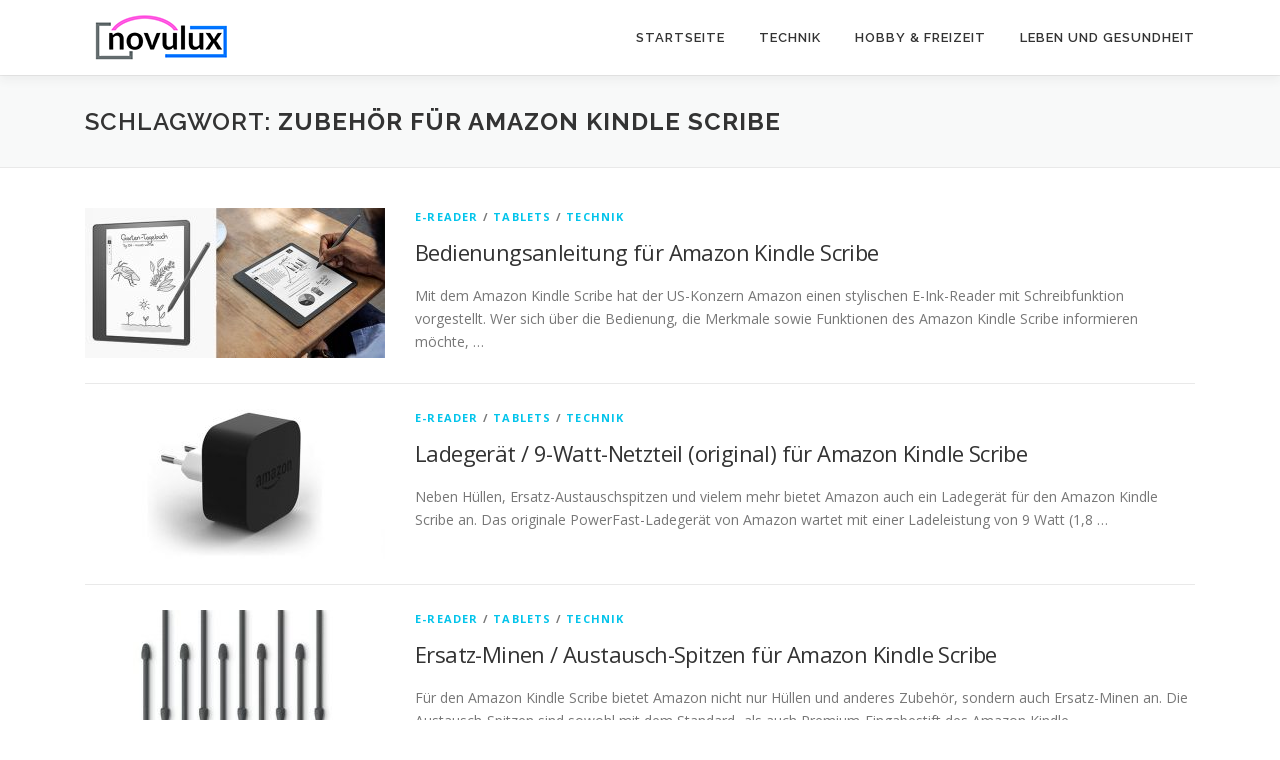

--- FILE ---
content_type: text/html; charset=UTF-8
request_url: https://www.novulux.de/tag/zubehoer-fuer-amazon-kindle-scribe/
body_size: 11578
content:
<!DOCTYPE html>
<html  xmlns="http://www.w3.org/1999/xhtml" prefix="" lang="de">
<head>
<meta charset="UTF-8">
<meta name="viewport" content="width=device-width, initial-scale=1">
<link rel="profile" href="http://gmpg.org/xfn/11">

<!-- BEGIN Metadata added by the Add-Meta-Tags WordPress plugin -->
<meta name="description" content="Content tagged with Zubehör für Amazon Kindle Scribe." />
<!-- END Metadata added by the Add-Meta-Tags WordPress plugin -->

<title>Zubehör für Amazon Kindle Scribe &#8211; Novulux</title>
<meta name='robots' content='max-image-preview:large' />
	<style>img:is([sizes="auto" i], [sizes^="auto," i]) { contain-intrinsic-size: 3000px 1500px }</style>
	<link rel='dns-prefetch' href='//www.novulux.de' />
<link rel='dns-prefetch' href='//fonts.googleapis.com' />
<link rel="alternate" type="application/rss+xml" title="Novulux &raquo; Feed" href="https://www.novulux.de/feed/" />
<link rel="alternate" type="application/rss+xml" title="Novulux &raquo; Kommentar-Feed" href="https://www.novulux.de/comments/feed/" />
<link rel="alternate" type="application/rss+xml" title="Novulux &raquo; Schlagwort-Feed zu Zubehör für Amazon Kindle Scribe" href="https://www.novulux.de/tag/zubehoer-fuer-amazon-kindle-scribe/feed/" />
<script type="text/javascript">
/* <![CDATA[ */
window._wpemojiSettings = {"baseUrl":"https:\/\/s.w.org\/images\/core\/emoji\/15.0.3\/72x72\/","ext":".png","svgUrl":"https:\/\/s.w.org\/images\/core\/emoji\/15.0.3\/svg\/","svgExt":".svg","source":{"concatemoji":"https:\/\/www.novulux.de\/wp-includes\/js\/wp-emoji-release.min.js?ver=6.7.4"}};
/*! This file is auto-generated */
!function(i,n){var o,s,e;function c(e){try{var t={supportTests:e,timestamp:(new Date).valueOf()};sessionStorage.setItem(o,JSON.stringify(t))}catch(e){}}function p(e,t,n){e.clearRect(0,0,e.canvas.width,e.canvas.height),e.fillText(t,0,0);var t=new Uint32Array(e.getImageData(0,0,e.canvas.width,e.canvas.height).data),r=(e.clearRect(0,0,e.canvas.width,e.canvas.height),e.fillText(n,0,0),new Uint32Array(e.getImageData(0,0,e.canvas.width,e.canvas.height).data));return t.every(function(e,t){return e===r[t]})}function u(e,t,n){switch(t){case"flag":return n(e,"\ud83c\udff3\ufe0f\u200d\u26a7\ufe0f","\ud83c\udff3\ufe0f\u200b\u26a7\ufe0f")?!1:!n(e,"\ud83c\uddfa\ud83c\uddf3","\ud83c\uddfa\u200b\ud83c\uddf3")&&!n(e,"\ud83c\udff4\udb40\udc67\udb40\udc62\udb40\udc65\udb40\udc6e\udb40\udc67\udb40\udc7f","\ud83c\udff4\u200b\udb40\udc67\u200b\udb40\udc62\u200b\udb40\udc65\u200b\udb40\udc6e\u200b\udb40\udc67\u200b\udb40\udc7f");case"emoji":return!n(e,"\ud83d\udc26\u200d\u2b1b","\ud83d\udc26\u200b\u2b1b")}return!1}function f(e,t,n){var r="undefined"!=typeof WorkerGlobalScope&&self instanceof WorkerGlobalScope?new OffscreenCanvas(300,150):i.createElement("canvas"),a=r.getContext("2d",{willReadFrequently:!0}),o=(a.textBaseline="top",a.font="600 32px Arial",{});return e.forEach(function(e){o[e]=t(a,e,n)}),o}function t(e){var t=i.createElement("script");t.src=e,t.defer=!0,i.head.appendChild(t)}"undefined"!=typeof Promise&&(o="wpEmojiSettingsSupports",s=["flag","emoji"],n.supports={everything:!0,everythingExceptFlag:!0},e=new Promise(function(e){i.addEventListener("DOMContentLoaded",e,{once:!0})}),new Promise(function(t){var n=function(){try{var e=JSON.parse(sessionStorage.getItem(o));if("object"==typeof e&&"number"==typeof e.timestamp&&(new Date).valueOf()<e.timestamp+604800&&"object"==typeof e.supportTests)return e.supportTests}catch(e){}return null}();if(!n){if("undefined"!=typeof Worker&&"undefined"!=typeof OffscreenCanvas&&"undefined"!=typeof URL&&URL.createObjectURL&&"undefined"!=typeof Blob)try{var e="postMessage("+f.toString()+"("+[JSON.stringify(s),u.toString(),p.toString()].join(",")+"));",r=new Blob([e],{type:"text/javascript"}),a=new Worker(URL.createObjectURL(r),{name:"wpTestEmojiSupports"});return void(a.onmessage=function(e){c(n=e.data),a.terminate(),t(n)})}catch(e){}c(n=f(s,u,p))}t(n)}).then(function(e){for(var t in e)n.supports[t]=e[t],n.supports.everything=n.supports.everything&&n.supports[t],"flag"!==t&&(n.supports.everythingExceptFlag=n.supports.everythingExceptFlag&&n.supports[t]);n.supports.everythingExceptFlag=n.supports.everythingExceptFlag&&!n.supports.flag,n.DOMReady=!1,n.readyCallback=function(){n.DOMReady=!0}}).then(function(){return e}).then(function(){var e;n.supports.everything||(n.readyCallback(),(e=n.source||{}).concatemoji?t(e.concatemoji):e.wpemoji&&e.twemoji&&(t(e.twemoji),t(e.wpemoji)))}))}((window,document),window._wpemojiSettings);
/* ]]> */
</script>
<style id='wp-emoji-styles-inline-css' type='text/css'>

	img.wp-smiley, img.emoji {
		display: inline !important;
		border: none !important;
		box-shadow: none !important;
		height: 1em !important;
		width: 1em !important;
		margin: 0 0.07em !important;
		vertical-align: -0.1em !important;
		background: none !important;
		padding: 0 !important;
	}
</style>
<link rel='stylesheet' id='wp-block-library-css' href='https://www.novulux.de/wp-includes/css/dist/block-library/style.min.css?ver=6.7.4' type='text/css' media='all' />
<style id='wp-block-library-theme-inline-css' type='text/css'>
.wp-block-audio :where(figcaption){color:#555;font-size:13px;text-align:center}.is-dark-theme .wp-block-audio :where(figcaption){color:#ffffffa6}.wp-block-audio{margin:0 0 1em}.wp-block-code{border:1px solid #ccc;border-radius:4px;font-family:Menlo,Consolas,monaco,monospace;padding:.8em 1em}.wp-block-embed :where(figcaption){color:#555;font-size:13px;text-align:center}.is-dark-theme .wp-block-embed :where(figcaption){color:#ffffffa6}.wp-block-embed{margin:0 0 1em}.blocks-gallery-caption{color:#555;font-size:13px;text-align:center}.is-dark-theme .blocks-gallery-caption{color:#ffffffa6}:root :where(.wp-block-image figcaption){color:#555;font-size:13px;text-align:center}.is-dark-theme :root :where(.wp-block-image figcaption){color:#ffffffa6}.wp-block-image{margin:0 0 1em}.wp-block-pullquote{border-bottom:4px solid;border-top:4px solid;color:currentColor;margin-bottom:1.75em}.wp-block-pullquote cite,.wp-block-pullquote footer,.wp-block-pullquote__citation{color:currentColor;font-size:.8125em;font-style:normal;text-transform:uppercase}.wp-block-quote{border-left:.25em solid;margin:0 0 1.75em;padding-left:1em}.wp-block-quote cite,.wp-block-quote footer{color:currentColor;font-size:.8125em;font-style:normal;position:relative}.wp-block-quote:where(.has-text-align-right){border-left:none;border-right:.25em solid;padding-left:0;padding-right:1em}.wp-block-quote:where(.has-text-align-center){border:none;padding-left:0}.wp-block-quote.is-large,.wp-block-quote.is-style-large,.wp-block-quote:where(.is-style-plain){border:none}.wp-block-search .wp-block-search__label{font-weight:700}.wp-block-search__button{border:1px solid #ccc;padding:.375em .625em}:where(.wp-block-group.has-background){padding:1.25em 2.375em}.wp-block-separator.has-css-opacity{opacity:.4}.wp-block-separator{border:none;border-bottom:2px solid;margin-left:auto;margin-right:auto}.wp-block-separator.has-alpha-channel-opacity{opacity:1}.wp-block-separator:not(.is-style-wide):not(.is-style-dots){width:100px}.wp-block-separator.has-background:not(.is-style-dots){border-bottom:none;height:1px}.wp-block-separator.has-background:not(.is-style-wide):not(.is-style-dots){height:2px}.wp-block-table{margin:0 0 1em}.wp-block-table td,.wp-block-table th{word-break:normal}.wp-block-table :where(figcaption){color:#555;font-size:13px;text-align:center}.is-dark-theme .wp-block-table :where(figcaption){color:#ffffffa6}.wp-block-video :where(figcaption){color:#555;font-size:13px;text-align:center}.is-dark-theme .wp-block-video :where(figcaption){color:#ffffffa6}.wp-block-video{margin:0 0 1em}:root :where(.wp-block-template-part.has-background){margin-bottom:0;margin-top:0;padding:1.25em 2.375em}
</style>
<style id='classic-theme-styles-inline-css' type='text/css'>
/*! This file is auto-generated */
.wp-block-button__link{color:#fff;background-color:#32373c;border-radius:9999px;box-shadow:none;text-decoration:none;padding:calc(.667em + 2px) calc(1.333em + 2px);font-size:1.125em}.wp-block-file__button{background:#32373c;color:#fff;text-decoration:none}
</style>
<style id='global-styles-inline-css' type='text/css'>
:root{--wp--preset--aspect-ratio--square: 1;--wp--preset--aspect-ratio--4-3: 4/3;--wp--preset--aspect-ratio--3-4: 3/4;--wp--preset--aspect-ratio--3-2: 3/2;--wp--preset--aspect-ratio--2-3: 2/3;--wp--preset--aspect-ratio--16-9: 16/9;--wp--preset--aspect-ratio--9-16: 9/16;--wp--preset--color--black: #000000;--wp--preset--color--cyan-bluish-gray: #abb8c3;--wp--preset--color--white: #ffffff;--wp--preset--color--pale-pink: #f78da7;--wp--preset--color--vivid-red: #cf2e2e;--wp--preset--color--luminous-vivid-orange: #ff6900;--wp--preset--color--luminous-vivid-amber: #fcb900;--wp--preset--color--light-green-cyan: #7bdcb5;--wp--preset--color--vivid-green-cyan: #00d084;--wp--preset--color--pale-cyan-blue: #8ed1fc;--wp--preset--color--vivid-cyan-blue: #0693e3;--wp--preset--color--vivid-purple: #9b51e0;--wp--preset--gradient--vivid-cyan-blue-to-vivid-purple: linear-gradient(135deg,rgba(6,147,227,1) 0%,rgb(155,81,224) 100%);--wp--preset--gradient--light-green-cyan-to-vivid-green-cyan: linear-gradient(135deg,rgb(122,220,180) 0%,rgb(0,208,130) 100%);--wp--preset--gradient--luminous-vivid-amber-to-luminous-vivid-orange: linear-gradient(135deg,rgba(252,185,0,1) 0%,rgba(255,105,0,1) 100%);--wp--preset--gradient--luminous-vivid-orange-to-vivid-red: linear-gradient(135deg,rgba(255,105,0,1) 0%,rgb(207,46,46) 100%);--wp--preset--gradient--very-light-gray-to-cyan-bluish-gray: linear-gradient(135deg,rgb(238,238,238) 0%,rgb(169,184,195) 100%);--wp--preset--gradient--cool-to-warm-spectrum: linear-gradient(135deg,rgb(74,234,220) 0%,rgb(151,120,209) 20%,rgb(207,42,186) 40%,rgb(238,44,130) 60%,rgb(251,105,98) 80%,rgb(254,248,76) 100%);--wp--preset--gradient--blush-light-purple: linear-gradient(135deg,rgb(255,206,236) 0%,rgb(152,150,240) 100%);--wp--preset--gradient--blush-bordeaux: linear-gradient(135deg,rgb(254,205,165) 0%,rgb(254,45,45) 50%,rgb(107,0,62) 100%);--wp--preset--gradient--luminous-dusk: linear-gradient(135deg,rgb(255,203,112) 0%,rgb(199,81,192) 50%,rgb(65,88,208) 100%);--wp--preset--gradient--pale-ocean: linear-gradient(135deg,rgb(255,245,203) 0%,rgb(182,227,212) 50%,rgb(51,167,181) 100%);--wp--preset--gradient--electric-grass: linear-gradient(135deg,rgb(202,248,128) 0%,rgb(113,206,126) 100%);--wp--preset--gradient--midnight: linear-gradient(135deg,rgb(2,3,129) 0%,rgb(40,116,252) 100%);--wp--preset--font-size--small: 13px;--wp--preset--font-size--medium: 20px;--wp--preset--font-size--large: 36px;--wp--preset--font-size--x-large: 42px;--wp--preset--spacing--20: 0.44rem;--wp--preset--spacing--30: 0.67rem;--wp--preset--spacing--40: 1rem;--wp--preset--spacing--50: 1.5rem;--wp--preset--spacing--60: 2.25rem;--wp--preset--spacing--70: 3.38rem;--wp--preset--spacing--80: 5.06rem;--wp--preset--shadow--natural: 6px 6px 9px rgba(0, 0, 0, 0.2);--wp--preset--shadow--deep: 12px 12px 50px rgba(0, 0, 0, 0.4);--wp--preset--shadow--sharp: 6px 6px 0px rgba(0, 0, 0, 0.2);--wp--preset--shadow--outlined: 6px 6px 0px -3px rgba(255, 255, 255, 1), 6px 6px rgba(0, 0, 0, 1);--wp--preset--shadow--crisp: 6px 6px 0px rgba(0, 0, 0, 1);}:where(.is-layout-flex){gap: 0.5em;}:where(.is-layout-grid){gap: 0.5em;}body .is-layout-flex{display: flex;}.is-layout-flex{flex-wrap: wrap;align-items: center;}.is-layout-flex > :is(*, div){margin: 0;}body .is-layout-grid{display: grid;}.is-layout-grid > :is(*, div){margin: 0;}:where(.wp-block-columns.is-layout-flex){gap: 2em;}:where(.wp-block-columns.is-layout-grid){gap: 2em;}:where(.wp-block-post-template.is-layout-flex){gap: 1.25em;}:where(.wp-block-post-template.is-layout-grid){gap: 1.25em;}.has-black-color{color: var(--wp--preset--color--black) !important;}.has-cyan-bluish-gray-color{color: var(--wp--preset--color--cyan-bluish-gray) !important;}.has-white-color{color: var(--wp--preset--color--white) !important;}.has-pale-pink-color{color: var(--wp--preset--color--pale-pink) !important;}.has-vivid-red-color{color: var(--wp--preset--color--vivid-red) !important;}.has-luminous-vivid-orange-color{color: var(--wp--preset--color--luminous-vivid-orange) !important;}.has-luminous-vivid-amber-color{color: var(--wp--preset--color--luminous-vivid-amber) !important;}.has-light-green-cyan-color{color: var(--wp--preset--color--light-green-cyan) !important;}.has-vivid-green-cyan-color{color: var(--wp--preset--color--vivid-green-cyan) !important;}.has-pale-cyan-blue-color{color: var(--wp--preset--color--pale-cyan-blue) !important;}.has-vivid-cyan-blue-color{color: var(--wp--preset--color--vivid-cyan-blue) !important;}.has-vivid-purple-color{color: var(--wp--preset--color--vivid-purple) !important;}.has-black-background-color{background-color: var(--wp--preset--color--black) !important;}.has-cyan-bluish-gray-background-color{background-color: var(--wp--preset--color--cyan-bluish-gray) !important;}.has-white-background-color{background-color: var(--wp--preset--color--white) !important;}.has-pale-pink-background-color{background-color: var(--wp--preset--color--pale-pink) !important;}.has-vivid-red-background-color{background-color: var(--wp--preset--color--vivid-red) !important;}.has-luminous-vivid-orange-background-color{background-color: var(--wp--preset--color--luminous-vivid-orange) !important;}.has-luminous-vivid-amber-background-color{background-color: var(--wp--preset--color--luminous-vivid-amber) !important;}.has-light-green-cyan-background-color{background-color: var(--wp--preset--color--light-green-cyan) !important;}.has-vivid-green-cyan-background-color{background-color: var(--wp--preset--color--vivid-green-cyan) !important;}.has-pale-cyan-blue-background-color{background-color: var(--wp--preset--color--pale-cyan-blue) !important;}.has-vivid-cyan-blue-background-color{background-color: var(--wp--preset--color--vivid-cyan-blue) !important;}.has-vivid-purple-background-color{background-color: var(--wp--preset--color--vivid-purple) !important;}.has-black-border-color{border-color: var(--wp--preset--color--black) !important;}.has-cyan-bluish-gray-border-color{border-color: var(--wp--preset--color--cyan-bluish-gray) !important;}.has-white-border-color{border-color: var(--wp--preset--color--white) !important;}.has-pale-pink-border-color{border-color: var(--wp--preset--color--pale-pink) !important;}.has-vivid-red-border-color{border-color: var(--wp--preset--color--vivid-red) !important;}.has-luminous-vivid-orange-border-color{border-color: var(--wp--preset--color--luminous-vivid-orange) !important;}.has-luminous-vivid-amber-border-color{border-color: var(--wp--preset--color--luminous-vivid-amber) !important;}.has-light-green-cyan-border-color{border-color: var(--wp--preset--color--light-green-cyan) !important;}.has-vivid-green-cyan-border-color{border-color: var(--wp--preset--color--vivid-green-cyan) !important;}.has-pale-cyan-blue-border-color{border-color: var(--wp--preset--color--pale-cyan-blue) !important;}.has-vivid-cyan-blue-border-color{border-color: var(--wp--preset--color--vivid-cyan-blue) !important;}.has-vivid-purple-border-color{border-color: var(--wp--preset--color--vivid-purple) !important;}.has-vivid-cyan-blue-to-vivid-purple-gradient-background{background: var(--wp--preset--gradient--vivid-cyan-blue-to-vivid-purple) !important;}.has-light-green-cyan-to-vivid-green-cyan-gradient-background{background: var(--wp--preset--gradient--light-green-cyan-to-vivid-green-cyan) !important;}.has-luminous-vivid-amber-to-luminous-vivid-orange-gradient-background{background: var(--wp--preset--gradient--luminous-vivid-amber-to-luminous-vivid-orange) !important;}.has-luminous-vivid-orange-to-vivid-red-gradient-background{background: var(--wp--preset--gradient--luminous-vivid-orange-to-vivid-red) !important;}.has-very-light-gray-to-cyan-bluish-gray-gradient-background{background: var(--wp--preset--gradient--very-light-gray-to-cyan-bluish-gray) !important;}.has-cool-to-warm-spectrum-gradient-background{background: var(--wp--preset--gradient--cool-to-warm-spectrum) !important;}.has-blush-light-purple-gradient-background{background: var(--wp--preset--gradient--blush-light-purple) !important;}.has-blush-bordeaux-gradient-background{background: var(--wp--preset--gradient--blush-bordeaux) !important;}.has-luminous-dusk-gradient-background{background: var(--wp--preset--gradient--luminous-dusk) !important;}.has-pale-ocean-gradient-background{background: var(--wp--preset--gradient--pale-ocean) !important;}.has-electric-grass-gradient-background{background: var(--wp--preset--gradient--electric-grass) !important;}.has-midnight-gradient-background{background: var(--wp--preset--gradient--midnight) !important;}.has-small-font-size{font-size: var(--wp--preset--font-size--small) !important;}.has-medium-font-size{font-size: var(--wp--preset--font-size--medium) !important;}.has-large-font-size{font-size: var(--wp--preset--font-size--large) !important;}.has-x-large-font-size{font-size: var(--wp--preset--font-size--x-large) !important;}
:where(.wp-block-post-template.is-layout-flex){gap: 1.25em;}:where(.wp-block-post-template.is-layout-grid){gap: 1.25em;}
:where(.wp-block-columns.is-layout-flex){gap: 2em;}:where(.wp-block-columns.is-layout-grid){gap: 2em;}
:root :where(.wp-block-pullquote){font-size: 1.5em;line-height: 1.6;}
</style>
<link rel='stylesheet' id='wp-faq-schema-jquery-ui-css' href='https://www.novulux.de/wp-content/plugins/faq-schema-for-pages-and-posts//css/jquery-ui.css?ver=2.0.0' type='text/css' media='all' />
<link rel='stylesheet' id='onepress-fonts-css' href='https://fonts.googleapis.com/css?family=Raleway%3A400%2C500%2C600%2C700%2C300%2C100%2C800%2C900%7COpen+Sans%3A400%2C300%2C300italic%2C400italic%2C600%2C600italic%2C700%2C700italic&#038;subset=latin%2Clatin-ext&#038;display=swap&#038;ver=2.3.11' type='text/css' media='all' />
<link rel='stylesheet' id='onepress-animate-css' href='https://www.novulux.de/wp-content/themes/onepress/assets/css/animate.min.css?ver=2.3.11' type='text/css' media='all' />
<link rel='stylesheet' id='onepress-fa-css' href='https://www.novulux.de/wp-content/themes/onepress/assets/fontawesome-v6/css/all.min.css?ver=6.5.1' type='text/css' media='all' />
<link rel='stylesheet' id='onepress-fa-shims-css' href='https://www.novulux.de/wp-content/themes/onepress/assets/fontawesome-v6/css/v4-shims.min.css?ver=6.5.1' type='text/css' media='all' />
<link rel='stylesheet' id='onepress-bootstrap-css' href='https://www.novulux.de/wp-content/themes/onepress/assets/css/bootstrap.min.css?ver=2.3.11' type='text/css' media='all' />
<link rel='stylesheet' id='onepress-style-css' href='https://www.novulux.de/wp-content/themes/onepress/style.css?ver=6.7.4' type='text/css' media='all' />
<style id='onepress-style-inline-css' type='text/css'>
.site-logo-div img{height:50px;width:auto}#main .video-section section.hero-slideshow-wrapper{background:transparent}.hero-slideshow-wrapper:after{position:absolute;top:0px;left:0px;width:100%;height:100%;background-color:rgba(0,0,0,0.3);display:block;content:""}#parallax-hero .jarallax-container .parallax-bg:before{background-color:rgba(0,0,0,0.3)}.body-desktop .parallax-hero .hero-slideshow-wrapper:after{display:none!important}#parallax-hero>.parallax-bg::before{background-color:rgba(0,0,0,0.3);opacity:1}.body-desktop .parallax-hero .hero-slideshow-wrapper:after{display:none!important}.site-header,.is-transparent .site-header.header-fixed{background:#ffffff;border-bottom:0px none}#footer-widgets{}.gallery-carousel .g-item{padding:0px 10px}.gallery-carousel-wrap{margin-left:-10px;margin-right:-10px}.gallery-grid .g-item,.gallery-masonry .g-item .inner{padding:10px}.gallery-grid-wrap,.gallery-masonry-wrap{margin-left:-10px;margin-right:-10px}.gallery-justified-wrap{margin-left:-20px;margin-right:-20px}
</style>
<link rel='stylesheet' id='onepress-gallery-lightgallery-css' href='https://www.novulux.de/wp-content/themes/onepress/assets/css/lightgallery.css?ver=6.7.4' type='text/css' media='all' />
<link rel='stylesheet' id='aawp-css' href='https://www.novulux.de/wp-content/plugins/aawp/assets/dist/css/main.css?ver=3.17.3' type='text/css' media='all' />
<script type="text/javascript" src="https://www.novulux.de/wp-includes/js/jquery/jquery.min.js?ver=3.7.1" id="jquery-core-js"></script>
<script type="text/javascript" src="https://www.novulux.de/wp-includes/js/jquery/jquery-migrate.min.js?ver=3.4.1" id="jquery-migrate-js"></script>
<link rel="https://api.w.org/" href="https://www.novulux.de/wp-json/" /><link rel="alternate" title="JSON" type="application/json" href="https://www.novulux.de/wp-json/wp/v2/tags/508" /><link rel="EditURI" type="application/rsd+xml" title="RSD" href="https://www.novulux.de/xmlrpc.php?rsd" />
<meta name="generator" content="WordPress 6.7.4" />
<style type="text/css">.aawp .aawp-tb__row--highlight{background-color:#256aaf;}.aawp .aawp-tb__row--highlight{color:#256aaf;}.aawp .aawp-tb__row--highlight a{color:#256aaf;}</style><style type="text/css" id="sns_global_styles">.xButton {
    font-family: inherit;
    margin: 5px 5px 5px 0;
    cursor: pointer;
    display: inline-block;
    white-space: nowrap;
    nowhitespace: afterproperty;
    text-align: center;
    outline: none;
    border: none !important;
    border-radius: 0px;
    background: #b20a80;
    color: #fff;
    padding: 0.8em 1.2em;
    line-height: 1em;
    text-decoration: none !important;
    -webkit-appearance: none;
  	font-size: 16px;
}
.xButton:hover {
    color: #fff;
    opacity: 0.8;
}

.xButton:before {
  font-family:"FontAwesome";
  content:"\f0a9";
  margin-right: 8px;
}

.xButton.red {
    background: #E32027;
}

.xButton.black {
    background: #333;
}

.xButton.blue {
    background: #3498db;
}

.xButton.green {
    background: #2ecc71;
}

.breadcrumbs {
  background-color: transparent;
  border-bottom: none;
}
#breadcrumbs-style0 strong, #breadcrumbs-style0 .separator {
  color: inherit !important;
  font-weight:normal !important;
}


.ownH2  {
	
	border-top: 1px solid #999999;
	border-bottom: 1px solid #999999;
	background-color: #eee;
	font-size: 1.4em;
	padding: 12px 0 12px 40px;
	color: #333333;
  	margin-top:40px;
}


.gallery-item {
    margin-bottom: 10px;
}

.onepress-menu ul {
     width: inherit;
}

</style><meta name="google-site-verification" content="-xGwVzSUjaHVzcRm6igjX0C_toXHBUVPEj2DVo9ftGA" />

<script>
  // Define dataLayer and the gtag function.
  window.dataLayer = window.dataLayer || [];
  function gtag(){dataLayer.push(arguments);}

  // Set default consent to 'denied' as a placeholder
  // Determine actual values based on your own requirements
  gtag('consent', 'default', {
    'ad_storage': 'denied',
    'ad_user_data': 'denied',
    'ad_personalization': 'denied',
    'analytics_storage': 'denied'
  });
</script>

<!-- Google Tag Manager -->
<script>(function(w,d,s,l,i){w[l]=w[l]||[];w[l].push({'gtm.start':
new Date().getTime(),event:'gtm.js'});var f=d.getElementsByTagName(s)[0],
j=d.createElement(s),dl=l!='dataLayer'?'&l='+l:'';j.async=true;j.src=
'https://www.googletagmanager.com/gtm.js?id='+i+dl;f.parentNode.insertBefore(j,f);
})(window,document,'script','dataLayer','GTM-K4FFKJZL');</script>
<!-- End Google Tag Manager -->

<!-- Google GPT für Consent-Fenster -->
<script async src="https://securepubads.g.doubleclick.net/tag/js/gpt.js"></script>

<script>
  //google Analytiks cookies manuell aktivieren, wenn Consent gegeben
  // Make sure that the properties exist on the window.
  window.googlefc = window.googlefc || {};
  window.googlefc.ccpa = window.googlefc.ccpa || {}
  window.googlefc.callbackQueue = window.googlefc.callbackQueue || [];

  // Queue the callback on the callbackQueue.
  googlefc.callbackQueue.push({
    'CONSENT_DATA_READY':
    () =>     __tcfapi('addEventListener', 2, function(tcData, success) {
     if (success && tcData.gdprApplies && (tcData.eventStatus === 'tcloaded' || tcData.eventStatus === 'useractioncomplete') ) {
       // if (tcData.purpose.consents[1]) {
       if (Object.values(tcData.purpose.consents).every(Boolean)) {
            gtag('consent', 'update', {
    		'ad_storage': 'granted',
              	'ad_personalization': 'granted',
              	'ad_user_data': 'granted',
    		'analytics_storage': 'granted'
    		});
       } else {
            gtag('consent', 'update', {
    		'ad_storage': 'denied',
              	'ad_personalization': 'denied',
              	'ad_user_data': 'denied',
    		'analytics_storage': 'denied'
    		});
       }         
        
     }
    })
  });
</script>

<link rel="icon" href="https://www.novulux.de/wp-content/uploads/2020/05/cropped-favicon-novulux2-32x32.png" sizes="32x32" />
<link rel="icon" href="https://www.novulux.de/wp-content/uploads/2020/05/cropped-favicon-novulux2-192x192.png" sizes="192x192" />
<link rel="apple-touch-icon" href="https://www.novulux.de/wp-content/uploads/2020/05/cropped-favicon-novulux2-180x180.png" />
<meta name="msapplication-TileImage" content="https://www.novulux.de/wp-content/uploads/2020/05/cropped-favicon-novulux2-270x270.png" />
		<style type="text/css" id="wp-custom-css">
			.alignright {
  margin-left: 3.5em !important;
	margin-bottom: 2.5em !important;
}

.alignleft {
  margin-right: 3.5em !important;
	margin-bottom: 2.5em !important;
}

.fluid-width-video-wrapper {
	clear:both;
}
.wt-cli-manage-consent-link {text-decoration:underline !important;
color:#03c4eb !important;}
 /* == Für Display-Posts Plugin == */
 
 .display-posts-listing.image-left .listing-item {
 	overflow: hidden; 
 	margin-bottom: 12px;
 	width: 100%;
	 border-top: 1px solid #e9e9e9;
    padding: 25px 0px;
 }
 
 .display-posts-listing.image-left .image {
 	float: left;
 	margin: 0 16px 20px 0;
	 max-height: 150px;
	 overflow:hidden;
 }


 
 .display-posts-listing.image-left .title {
 	display: block;
	 font-size: 22px;
    line-height: 1.5;
	 margin-bottom: 0.9375rem;
 }
 
 .display-posts-listing.image-left .excerpt-dash { 
 	display: none; 
}

/* ================================ */		</style>
		</head>

<body class="archive tag tag-zubehoer-fuer-amazon-kindle-scribe tag-508 wp-custom-logo aawp-custom group-blog">
<div id="page" class="hfeed site">
	<a class="skip-link screen-reader-text" href="#content">Zum Inhalt springen</a>
	<div id="header-section" class="h-on-top no-transparent">		<header id="masthead" class="site-header header-contained is-sticky no-scroll no-t h-on-top" role="banner">
			<div class="container">
				<div class="site-branding">
				<div class="site-brand-inner has-logo-img no-desc"><div class="site-logo-div"><a href="https://www.novulux.de/" class="custom-logo-link  no-t-logo" rel="home"><img width="148" height="50" src="https://www.novulux.de/wp-content/uploads/2020/03/novulux-logo-small.png" class="custom-logo" alt="Novulux Logo" /></a></div></div>				</div>
				<div class="header-right-wrapper">
					<a href="#0" id="nav-toggle">Menü<span></span></a>
					<nav id="site-navigation" class="main-navigation" role="navigation">
						<ul class="onepress-menu">
							<li id="menu-item-38" class="menu-item menu-item-type-custom menu-item-object-custom menu-item-home menu-item-38"><a href="https://www.novulux.de">Startseite</a></li>
<li id="menu-item-64" class="menu-item menu-item-type-taxonomy menu-item-object-category menu-item-has-children menu-item-64"><a href="https://www.novulux.de/category/technik/">Technik</a>
<ul class="sub-menu">
	<li id="menu-item-134" class="menu-item menu-item-type-taxonomy menu-item-object-category menu-item-134"><a href="https://www.novulux.de/category/technik/garten-und-haushalt/">Garten und Haushalt</a></li>
	<li id="menu-item-135" class="menu-item menu-item-type-taxonomy menu-item-object-category menu-item-135"><a href="https://www.novulux.de/category/technik/multimedia/">Multimedia</a></li>
	<li id="menu-item-299" class="menu-item menu-item-type-taxonomy menu-item-object-category menu-item-299"><a href="https://www.novulux.de/category/technik/auto-und-zubehoer/">Auto und Zubehör</a></li>
	<li id="menu-item-300" class="menu-item menu-item-type-taxonomy menu-item-object-category menu-item-300"><a href="https://www.novulux.de/category/technik/smart-home/">Smart Home</a></li>
	<li id="menu-item-1056" class="menu-item menu-item-type-taxonomy menu-item-object-category menu-item-1056"><a href="https://www.novulux.de/category/werkzeug-und-ausruestung/">Werkzeug und Ausrüstung</a></li>
</ul>
</li>
<li id="menu-item-1053" class="menu-item menu-item-type-taxonomy menu-item-object-category menu-item-has-children menu-item-1053"><a href="https://www.novulux.de/category/hobby-freizeit/">Hobby &amp; Freizeit</a>
<ul class="sub-menu">
	<li id="menu-item-1097" class="menu-item menu-item-type-post_type menu-item-object-page menu-item-1097"><a href="https://www.novulux.de/pool-und-zubehoer/">Pool und Pool-Zubehör kaufen</a></li>
	<li id="menu-item-4225" class="menu-item menu-item-type-taxonomy menu-item-object-category menu-item-4225"><a href="https://www.novulux.de/category/hobby-freizeit/whirlpool-whirlpool-zubehoer/">Whirlpool &amp; Whirlpool-Zubehör</a></li>
	<li id="menu-item-1055" class="menu-item menu-item-type-taxonomy menu-item-object-category menu-item-1055"><a href="https://www.novulux.de/category/hobby-freizeit/sport-und-fitness/">Sport und Fitness</a></li>
</ul>
</li>
<li id="menu-item-1057" class="menu-item menu-item-type-taxonomy menu-item-object-category menu-item-has-children menu-item-1057"><a href="https://www.novulux.de/category/leben-und-gesundheit/">Leben und Gesundheit</a>
<ul class="sub-menu">
	<li id="menu-item-216" class="menu-item menu-item-type-taxonomy menu-item-object-category menu-item-216"><a href="https://www.novulux.de/category/leben-und-gesundheit/">Health</a></li>
	<li id="menu-item-215" class="menu-item menu-item-type-taxonomy menu-item-object-category menu-item-215"><a href="https://www.novulux.de/category/unterhaltung/">Unterhaltung</a></li>
	<li id="menu-item-217" class="menu-item menu-item-type-taxonomy menu-item-object-category menu-item-217"><a href="https://www.novulux.de/category/politik-und-wirtschaft/">Politik und Wirtschaft</a></li>
</ul>
</li>
						</ul>
					</nav>
					
				</div>
			</div>
		</header>
		</div>
	<div id="content" class="site-content">

		<div class="page-header">
			<div class="container">
				<h1 class="page-title">Schlagwort: <span>Zubehör für Amazon Kindle Scribe</span></h1>							</div>
		</div>

		
		<div id="content-inside" class="container no-sidebar">
			<div id="primary" class="content-area">
				<main id="main" class="site-main" role="main">

				
										
						<article id="post-3414" class="list-article clearfix post-3414 post type-post status-publish format-standard has-post-thumbnail hentry category-e-reader category-tablets category-technik tag-amazon tag-amazon-kindle-scribe tag-bedienungsanleitung tag-e-book-reader tag-e-reader tag-kindle tag-papier-tablet tag-zubehoer-fuer-amazon-kindle-scribe">
		<div class="list-article-thumb">
		<a href="https://www.novulux.de/bedienungsanleitung-amazon-kindle-scribe/3414/">
			<img width="300" height="150" src="https://www.novulux.de/wp-content/uploads/2023/01/Bedienungsanleitung-fuer-Amazon-Kindle-Scribe-300x150.jpg" class="attachment-onepress-blog-small size-onepress-blog-small wp-post-image" alt="" decoding="async" />		</a>
	</div>
	
	<div class="list-article-content">
					<div class="list-article-meta">
				<a href="https://www.novulux.de/category/technik/tablets/e-reader/" rel="category tag">E-Reader</a> / <a href="https://www.novulux.de/category/technik/tablets/" rel="category tag">Tablets</a> / <a href="https://www.novulux.de/category/technik/" rel="category tag">Technik</a>			</div>
						<header class="entry-header">
			<h2 class="entry-title"><a href="https://www.novulux.de/bedienungsanleitung-amazon-kindle-scribe/3414/" rel="bookmark">Bedienungsanleitung für Amazon Kindle Scribe</a></h2>		</header>
						<div class="entry-excerpt">
			<p>Mit dem Amazon Kindle Scribe hat der US-Konzern Amazon einen stylischen E-Ink-Reader mit Schreibfunktion vorgestellt. Wer sich über die Bedienung, die Merkmale sowie Funktionen des Amazon Kindle Scribe informieren möchte, &#8230;</p>
		</div>
					</div>

</article>

					
						<article id="post-3405" class="list-article clearfix post-3405 post type-post status-publish format-standard has-post-thumbnail hentry category-e-reader category-tablets category-technik tag-amazon tag-amazon-kindle-scribe tag-e-book-reader tag-e-reader tag-kindle tag-papier-tablet tag-zubehoer-fuer-amazon-kindle-scribe">
		<div class="list-article-thumb">
		<a href="https://www.novulux.de/original-ladegeraet-amazon-kindle-scribe/3405/">
			<img width="300" height="150" src="https://www.novulux.de/wp-content/uploads/2023/01/Ladegeraet-9-Watt-Netzteil-original-fuer-Amazon-Kindle-Scribe-300x150.jpg" class="attachment-onepress-blog-small size-onepress-blog-small wp-post-image" alt="" decoding="async" />		</a>
	</div>
	
	<div class="list-article-content">
					<div class="list-article-meta">
				<a href="https://www.novulux.de/category/technik/tablets/e-reader/" rel="category tag">E-Reader</a> / <a href="https://www.novulux.de/category/technik/tablets/" rel="category tag">Tablets</a> / <a href="https://www.novulux.de/category/technik/" rel="category tag">Technik</a>			</div>
						<header class="entry-header">
			<h2 class="entry-title"><a href="https://www.novulux.de/original-ladegeraet-amazon-kindle-scribe/3405/" rel="bookmark">Ladegerät / 9-Watt-Netzteil (original) für Amazon Kindle Scribe</a></h2>		</header>
						<div class="entry-excerpt">
			<p>Neben Hüllen, Ersatz-Austauschspitzen und vielem mehr bietet Amazon auch ein Ladegerät für den Amazon Kindle Scribe an. Das originale PowerFast-Ladegerät von Amazon wartet mit einer Ladeleistung von 9 Watt (1,8 &#8230;</p>
		</div>
					</div>

</article>

					
						<article id="post-3394" class="list-article clearfix post-3394 post type-post status-publish format-standard has-post-thumbnail hentry category-e-reader category-tablets category-technik tag-amazon tag-amazon-kindle-scribe tag-e-book-reader tag-e-reader tag-kindle tag-papier-tablet tag-zubehoer-fuer-amazon-kindle-scribe">
		<div class="list-article-thumb">
		<a href="https://www.novulux.de/ersatz-minen-amazon-kindle-scribe/3394/">
			<img width="300" height="150" src="https://www.novulux.de/wp-content/uploads/2023/01/Ersatz-Minen-Austausch-Spitzen-fuer-Amazon-Kindle-Scribe-300x150.jpg" class="attachment-onepress-blog-small size-onepress-blog-small wp-post-image" alt="" decoding="async" />		</a>
	</div>
	
	<div class="list-article-content">
					<div class="list-article-meta">
				<a href="https://www.novulux.de/category/technik/tablets/e-reader/" rel="category tag">E-Reader</a> / <a href="https://www.novulux.de/category/technik/tablets/" rel="category tag">Tablets</a> / <a href="https://www.novulux.de/category/technik/" rel="category tag">Technik</a>			</div>
						<header class="entry-header">
			<h2 class="entry-title"><a href="https://www.novulux.de/ersatz-minen-amazon-kindle-scribe/3394/" rel="bookmark">Ersatz-Minen / Austausch-Spitzen für Amazon Kindle Scribe</a></h2>		</header>
						<div class="entry-excerpt">
			<p>Für den Amazon Kindle Scribe bietet Amazon nicht nur Hüllen und anderes Zubehör, sondern auch Ersatz-Minen an. Die Austausch-Spitzen sind sowohl mit dem Standard- als auch Premium-Eingabestift des Amazon Kindle &#8230;</p>
		</div>
					</div>

</article>

					
						<article id="post-3360" class="list-article clearfix post-3360 post type-post status-publish format-standard has-post-thumbnail hentry category-e-reader category-tablets category-technik tag-amazon tag-amazon-kindle-scribe tag-e-book-reader tag-e-reader tag-kindle tag-papier-tablet tag-zubehoer-fuer-amazon-kindle-scribe">
		<div class="list-article-thumb">
		<a href="https://www.novulux.de/huelle-original-amazon-kindle-scribe/3360/">
			<img width="300" height="150" src="https://www.novulux.de/wp-content/uploads/2023/01/Huelle-fuer-Amazon-Kindle-Scribe-mit-Klappfunktion-300x150.jpg" class="attachment-onepress-blog-small size-onepress-blog-small wp-post-image" alt="" decoding="async" loading="lazy" />		</a>
	</div>
	
	<div class="list-article-content">
					<div class="list-article-meta">
				<a href="https://www.novulux.de/category/technik/tablets/e-reader/" rel="category tag">E-Reader</a> / <a href="https://www.novulux.de/category/technik/tablets/" rel="category tag">Tablets</a> / <a href="https://www.novulux.de/category/technik/" rel="category tag">Technik</a>			</div>
						<header class="entry-header">
			<h2 class="entry-title"><a href="https://www.novulux.de/huelle-original-amazon-kindle-scribe/3360/" rel="bookmark">Hülle für Amazon Kindle Scribe &#8211; mit Klappfunktion</a></h2>		</header>
						<div class="entry-excerpt">
			<p>Ende 2022 hat Amazon mit dem Kindle Scribe erstmals einen E-Ink-Reader mit Schreib- und Notizfunktion vorgestellt. Damit der Amazon Kindle Scribe während des Transports im Rucksack oder in einer Tasche &#8230;</p>
		</div>
					</div>

</article>

					
					
				
				</main>
			</div>

            
		</div>
	</div>

	<footer id="colophon" class="site-footer" role="contentinfo">
					<div id="footer-widgets" class="footer-widgets section-padding ">
				<div class="container">
					<div class="row">
														<div id="footer-1" class="col-md-3 col-sm-12 footer-column widget-area sidebar" role="complementary">
									
		<aside id="recent-posts-3" class="footer-widget widget widget_recent_entries">
		<h2 class="widget-title">Neueste Artikel</h2>
		<ul>
											<li>
					<a href="https://www.novulux.de/von-seo-zu-geo-google-ai-mode-strategien/6145/">Von SEO zu GEO: Wie der Google-AI-Modus 2025/2026 das Web neu sortiert</a>
									</li>
											<li>
					<a href="https://www.novulux.de/skytrim-pro-maehdrohne-fliegende-rasenpflege-mit-ki-im-test/6130/">SkyTrim Pro Mähdrohne: Fliegende Rasenpflege mit KI im Test</a>
									</li>
											<li>
					<a href="https://www.novulux.de/influencer-luegen-fuer-geld-zur-bundestagswahl-enthuellung-video/6125/">Influencer lügen für Geld zur Bundestagswahl – Enthüllung [Video]</a>
									</li>
											<li>
					<a href="https://www.novulux.de/bmw-m5-drift-action-in-der-bmw-welt-jetzt-ansehen-video/6118/">BMW M5 Drift-Action in der BMW Welt – Jetzt ansehen [Video]</a>
									</li>
											<li>
					<a href="https://www.novulux.de/behind-the-scenes-dji-rs-4-mini-commercial-jetzt-entdecken-video/6115/">Behind The Scenes: DJI RS 4 Mini Commercial – Jetzt entdecken [Video]</a>
									</li>
					</ul>

		</aside>								</div>
																<div id="footer-2" class="col-md-3 col-sm-12 footer-column widget-area sidebar" role="complementary">
																	</div>
																<div id="footer-3" class="col-md-3 col-sm-12 footer-column widget-area sidebar" role="complementary">
									<aside id="custom_html-2" class="widget_text footer-widget widget widget_custom_html"><div class="textwidget custom-html-widget"></div></aside>								</div>
																<div id="footer-4" class="col-md-3 col-sm-12 footer-column widget-area sidebar" role="complementary">
																	</div>
													</div>
				</div>
			</div>
				
		<div class="site-info">
			<div class="container">
									<div class="btt">
						<a class="back-to-top" href="#page" title="Nach Oben"><i class="fa fa-angle-double-up wow flash" data-wow-duration="2s"></i></a>
					</div>
								        Copyright &copy; 2026 Novulux        <span class="sep"> &ndash; </span>
        <a rel="nofollow" href="/impressum/" />Impressum</a>
		<span class="sep"> &ndash; </span>
        <a rel="nofollow" href="/datenschutz/" />Datenschutz</a>
		<span class="sep"> &ndash; </span>
        <a rel="nofollow" href="/cookie-einstellungen/" />Cookie Einstellungen</a>
        			</div>
		</div>

	</footer>
	</div>





<script type="text/javascript" src="https://www.novulux.de/wp-includes/js/jquery/ui/core.min.js?ver=1.13.3" id="jquery-ui-core-js"></script>
<script type="text/javascript" src="https://www.novulux.de/wp-includes/js/jquery/ui/accordion.min.js?ver=1.13.3" id="jquery-ui-accordion-js"></script>
<script type="text/javascript" src="https://www.novulux.de/wp-content/plugins/faq-schema-for-pages-and-posts//js/frontend.js?ver=2.0.0" id="wp-faq-schema-frontend-js"></script>
<script type="text/javascript" id="onepress-theme-js-extra">
/* <![CDATA[ */
var onepress_js_settings = {"onepress_disable_animation":"","onepress_disable_sticky_header":"","onepress_vertical_align_menu":"","hero_animation":"flipInX","hero_speed":"5000","hero_fade":"750","submenu_width":"0","hero_duration":"5000","hero_disable_preload":"","disabled_google_font":"","is_home":"","gallery_enable":"1","is_rtl":"","parallax_speed":"0.5"};
/* ]]> */
</script>
<script type="text/javascript" src="https://www.novulux.de/wp-content/themes/onepress/assets/js/theme-all.min.js?ver=2.3.11" id="onepress-theme-js"></script>
<script type="text/javascript" src="https://www.novulux.de/wp-content/plugins/aawp/assets/dist/js/main.js?ver=3.17.3" id="aawp-js"></script>

</body>
</html>


--- FILE ---
content_type: application/javascript; charset=utf-8
request_url: https://fundingchoicesmessages.google.com/f/AGSKWxUFRLLHYK-oKR_X0H7Mc1PlyzRU6bxaMg7JTti7DLd_Gxwzdb9dxHpARHYuiSKFbDUrtivn-RhBQidY1wsQhYdFmMFb9cLp1iNbHMvTTuw8ac6o12fmY4aQEmgIaFvORXRvttyluJGt1A81LltXKkN-0HUIKR0x2wL4P9ubUAwcVqQ5q6-Czx31lP4=/__180x450_/leftad_/ui/adv./ad_ebound./jsc/ads.
body_size: -1285
content:
window['070b5aae-95b0-4df7-8bf6-ff81f532d417'] = true;

--- FILE ---
content_type: application/javascript; charset=utf-8
request_url: https://fundingchoicesmessages.google.com/f/AGSKWxWnbjw0gmoyIuYoFEVhhpvc8wxgTNk5AcPVSqhFtYxuaLDXIUlR6ceKhmLr5M5aBjEZan4B1uCPgwoo_hRfTZ3sKQCz8FP7c7m6qOnfiDJCxpxd-6tlS0fSMPppOSW51bz4nX09?fccs=W251bGwsbnVsbCxudWxsLG51bGwsbnVsbCxudWxsLFsxNzY5Nzk5MTQ4LDYxNDAwMDAwMF0sbnVsbCxudWxsLG51bGwsW251bGwsWzddXSwiaHR0cHM6Ly93d3cubm92dWx1eC5kZS90YWcvenViZWhvZXItZnVlci1hbWF6b24ta2luZGxlLXNjcmliZS8iLG51bGwsW1s4LCJGZjBSR0hUdW44SSJdLFs5LCJlbi1VUyJdLFsxOSwiMiJdLFsxNywiWzBdIl0sWzI0LCIiXSxbMjksImZhbHNlIl1dXQ
body_size: -227
content:
if (typeof __googlefc.fcKernelManager.run === 'function') {"use strict";this.default_ContributorServingResponseClientJs=this.default_ContributorServingResponseClientJs||{};(function(_){var window=this;
try{
var RH=function(a){this.A=_.t(a)};_.u(RH,_.J);var SH=_.ed(RH);var TH=function(a,b,c){this.B=a;this.params=b;this.j=c;this.l=_.F(this.params,4);this.o=new _.eh(this.B.document,_.O(this.params,3),new _.Qg(_.Rk(this.j)))};TH.prototype.run=function(){if(_.P(this.params,10)){var a=this.o;var b=_.fh(a);b=_.Od(b,4);_.jh(a,b)}a=_.Sk(this.j)?_.be(_.Sk(this.j)):new _.de;_.ee(a,9);_.F(a,4)!==1&&_.G(a,4,this.l===2||this.l===3?1:2);_.Fg(this.params,5)&&(b=_.O(this.params,5),_.hg(a,6,b));return a};var UH=function(){};UH.prototype.run=function(a,b){var c,d;return _.v(function(e){c=SH(b);d=(new TH(a,c,_.A(c,_.Qk,2))).run();return e.return({ia:_.L(d)})})};_.Uk(8,new UH);
}catch(e){_._DumpException(e)}
}).call(this,this.default_ContributorServingResponseClientJs);
// Google Inc.

//# sourceURL=/_/mss/boq-content-ads-contributor/_/js/k=boq-content-ads-contributor.ContributorServingResponseClientJs.en_US.Ff0RGHTun8I.es5.O/d=1/exm=kernel_loader,loader_js_executable/ed=1/rs=AJlcJMwj_NGSDs7Ec5ZJCmcGmg-e8qljdw/m=web_iab_tcf_v2_signal_executable
__googlefc.fcKernelManager.run('\x5b\x5b\x5b8,\x22\x5bnull,\x5b\x5bnull,null,null,\\\x22https:\/\/fundingchoicesmessages.google.com\/f\/AGSKWxVS_QDuJ8rhcKj3NLtKV45qiP7IGOWeXSkDO53ImS7Bluui3qkPjOihyxz4ZkwHktAMvoF-xgSNYhFscNfbZD4G3TjLooUZWCY8dpxvlyetmnOjAVLKDDE0XKoyMfJx7KenOo1p\\\x22\x5d,null,null,\x5bnull,null,null,\\\x22https:\/\/fundingchoicesmessages.google.com\/el\/AGSKWxVtcbE5kIN0jGLKQ6BYN0-Hja4TrJzqOY08WXEWuKsYWnp4Q_eGjB7jZA75l00Eh60vxkgE7rzphQE4wOaBWCMwJ7IYlcCkP56Skg8Ww_2V4ffIUq74InWS1X1Y6CaASInZHWpq\\\x22\x5d,null,\x5bnull,\x5b7\x5d\x5d\x5d,\\\x22novulux.de\\\x22,1,\\\x22de\\\x22,null,null,null,null,1\x5d\x22\x5d\x5d,\x5bnull,null,null,\x22https:\/\/fundingchoicesmessages.google.com\/f\/AGSKWxVzuFm1-pHqdvRpH40irCRYW6alyisggrrtz4HtIgnViLbYZlR9lKWEJi1vINPpMkxikbkysCn4QfDw0zCq5KIf-ksWzdoLz1pnjLUn8Rn0AJylFhf-9JzykVE2KQNnAYeL_Fm5\x22\x5d\x5d');}